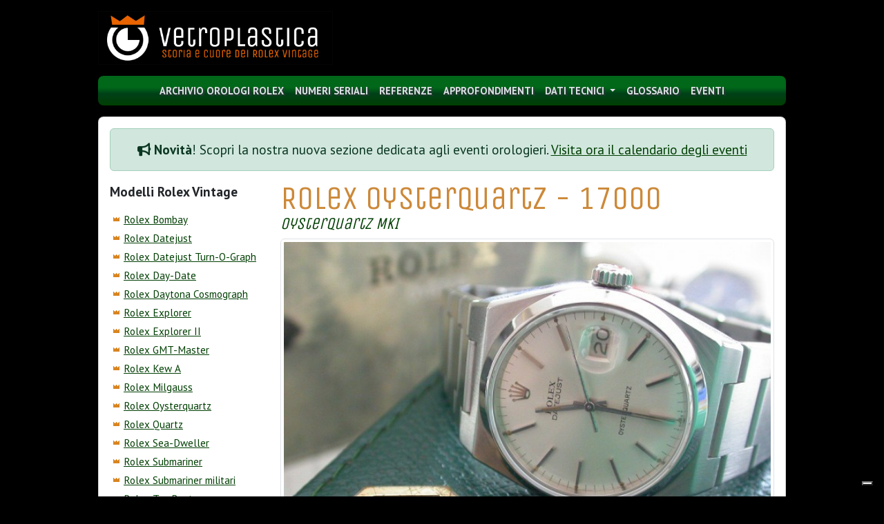

--- FILE ---
content_type: text/html; charset=UTF-8
request_url: https://www.vetroplastica.it/?sid=0bc7d758f4c086c18797bc83201d807e
body_size: 3315
content:

<!doctype html>
<html lang="it">
<head>
    <meta charset="utf-8">
    <meta http-equiv="X-UA-Compatible" content="IE=edge">
    <meta name="viewport" content="width=device-width, initial-scale=1">
    <meta name="description" content="">

    <link rel="icon" type="image/x-icon" href="/favicon.ico" />

    <title>Rolex: Orologi da polso e da collezione Rolex</title>
    <meta name="description" content="Orologi Rolex da collezione e vintage, storia dei modelli, dati tecnici, archivio fotografico e approfondimenti. Forum dedicato ai Rolex e alle principali marche del settore." />

    <meta property="og:type" content="website" />
    <meta property="og:site_name" content="Vetroplastica.it" />
    <meta property="og:description" content="" />

    <meta name="google-translate-customization" content="c492f2a9b07769ce-72546cb6a0df49a8-g0ee47ee07aa533c2-14" />

    <script type="text/javascript">
        var _iub = _iub || [];
        _iub.csConfiguration = {"priorConsent":false,"consentOnContinuedBrowsing":false,"whitelabel":false,"lang":"it","siteId":1085494,"floatingPreferencesButtonDisplay":"bottom-right","cookiePolicyId":51851013, "banner":{ "position":"top","rejectButtonColor":"#0073CE","rejectButtonCaptionColor":"white","textColor":"white","backgroundColor":"#1c3d1b","content":"<div id=\"iubenda-cs-title\">Informativa</div><div id=\"iubenda-cs-paragraph\"><p class=\"iub-p\">Noi utilizziamo solo cookie o tecnologie simili per finalità tecniche come specificato nella <a href=\"/privacy-policy/51851013/cookie-policy?an=no&s_ck=false&newmarkup=yes\" class=\"iubenda-cs-cookie-policy-lnk\">cookie policy</a>.</p></div>" }};
    </script>
    <script type="text/javascript" src="//cdn.iubenda.com/cs/iubenda_cs.js" charset="UTF-8" async></script>

    <link rel="shortcut icon" href="/favicon.ico" type="image/x-icon" />
    <link rel="apple-touch-icon" href="/apple-touch-icon.png" />
    <link rel="apple-touch-icon" sizes="57x57" href="/apple-touch-icon-57x57.png" />
    <link rel="apple-touch-icon" sizes="72x72" href="/apple-touch-icon-72x72.png" />
    <link rel="apple-touch-icon" sizes="76x76" href="/apple-touch-icon-76x76.png" />
    <link rel="apple-touch-icon" sizes="114x114" href="/apple-touch-icon-114x114.png" />
    <link rel="apple-touch-icon" sizes="120x120" href="/apple-touch-icon-120x120.png" />
    <link rel="apple-touch-icon" sizes="144x144" href="/apple-touch-icon-144x144.png" />
    <link rel="apple-touch-icon" sizes="152x152" href="/apple-touch-icon-152x152.png" />
    <link rel="apple-touch-icon" sizes="180x180" href="/apple-touch-icon-180x180.png" />

            <link rel="stylesheet" href="/build/vendors-node_modules_bootstrap_dist_js_bootstrap_esm_js-node_modules_masonry-layout_masonry_j-ce83d4.css"><link rel="stylesheet" href="/build/app.css">
    
            <script src="/build/runtime.js" defer></script><script src="/build/vendors-node_modules_bootstrap_dist_js_bootstrap_esm_js-node_modules_masonry-layout_masonry_j-ce83d4.js" defer></script><script src="/build/app.js" defer></script>
    
</head>
<body>

    <div class="container d-none d-lg-block my-3">
        <div class="d-flex justify-content-between align-items-center">
            <a href="/">
                <img src="/img/logo-header.gif" width="340" alt="Vetroplastica Orologi Rolex Home">
            </a>
        </div>
    </div>

    <div class="container-fluid container-lg d-lg-none sticky-top bg-black py-2">
        <div class="row text-center align-items-center">
            <div class="col-xs-12 col-sm-8 text-start">
                <a class="btn btn-primary fs-4" data-bs-toggle="offcanvas" href="#offcanvas" role="button" aria-controls="offcanvas">
                    <i class="fa fa-bars"></i>
                </a>
                <a href="/">
                    <img src="/img/logo-header.gif" width="300" alt="Vetroplastica Orologi Rolex Home">
                </a>
            </div>
            <div class="col-sm-4 text-end d-none d-sm-block">
            </div>
        </div>
    </div>

    <div class="offcanvas offcanvas-start" tabindex="-1" id="offcanvas" aria-labelledby="offcanvasLabel">
    <div class="offcanvas-header">
        <h5 class="offcanvas-title" id="offcanvasLabel"><img src="/img/logo-footer.gif" alt="" class="w-75"></h5>
        <button type="button" class="btn-close" data-bs-dismiss="offcanvas" aria-label="Close"></button>
    </div>
    <div class="offcanvas-body">
        <div class="row">
            <div class="col">
                <strong>Sezioni</strong>
                <ul class="freccina">
                    <li><a href="/archivio-orologi-Rolex.html">Archivio orologi Rolex</a></li>
                    <li><a href="/tabella-seriali-rolex.html">Numeri seriali</a></li>
                    <li><a href="/referenze.html">Referenze</a></li>
                                        <li><a href="/approfondimenti.html">Approfondimenti</a></li>
                    <li><a href="/stime-produzione-rolex.html">Produzione</a></li>
                    <li><a href="/bracciali.html">Bracciali</a></li>
                    <li><a href="/calibri.html">Calibri</a></li>
                    <li><a href="/corone.html">Corone di carica</a></li>
                    <li><a href="/finali.html">Finali</a></li>
                    <li><a href="/vetri.html">Vetri</a></li>
                    <li><a href="/glossario.html">Glossario</a></li>
                    <li><a href="/eventi">Eventi</a></li>
                </ul>

                <strong>Informazioni</strong>
                <ul class="freccina">
                    <li><a href="/disclaimer.html">Disclaimer</a></li>
                    <li><a href="/privacy.html">Privacy</a></li>
                    <li><a href="/cookie-policy.html">Cookie policy</a></li>
                    <li><a href="/about.html">About</a></li>
                    <li><a href="/credits.html">Credits</a></li>
                    <li><a href="/contatti.html">Contatti</a></li>
                </ul>

            </div>

            <div class="col">
                <strong>Tipologie</strong>
                <ul class="freccina">
                                            <li><a href="/rolex-bombay-17.html">Rolex Bombay</a></li>
                                            <li><a href="/rolex-datejust-22.html">Rolex Datejust</a></li>
                                            <li><a href="/rolex-datejust-turn-o-graph-12.html">Rolex Datejust Turn-O-Graph</a></li>
                                            <li><a href="/rolex-day-date-2.html">Rolex Day-Date</a></li>
                                            <li><a href="/rolex-daytona-cosmograph-7.html">Rolex Daytona Cosmograph</a></li>
                                            <li><a href="/rolex-explorer-9.html">Rolex Explorer</a></li>
                                            <li><a href="/rolex-explorer-ii-10.html">Rolex Explorer II</a></li>
                                            <li><a href="/rolex-gmt-master-3.html">Rolex GMT-Master</a></li>
                                            <li><a href="/rolex-kew-a-18.html">Rolex Kew A</a></li>
                                            <li><a href="/rolex-milgauss-4.html">Rolex Milgauss</a></li>
                                            <li><a href="/rolex-oysterquartz-6.html">Rolex Oysterquartz</a></li>
                                            <li><a href="/rolex-quartz-5.html">Rolex Quartz</a></li>
                                            <li><a href="/rolex-sea-dweller-8.html">Rolex Sea-Dweller</a></li>
                                            <li><a href="/rolex-submariner-1.html">Rolex Submariner</a></li>
                                            <li><a href="/rolex-submariner-militari-28.html">Rolex Submariner militari</a></li>
                                            <li><a href="/rolex-tru-beat-13.html">Rolex Tru-Beat</a></li>
                                            <li><a href="/rolex-turn-o-graph-11.html">Rolex Turn-O-Graph</a></li>
                                            <li><a href="/rolex-veriflat-15.html">Rolex Veriflat</a></li>
                                            <li><a href="/rolex-zephyr-14.html">Rolex Zephyr</a></li>
                                    </ul>
            </div>
        </div>
        <div>
        </div>
    </div>
</div>

    <div class="container d-none d-lg-block">
    <nav id="mainnav" class="rounded rounded-3 navbar navbar-expand-lg">
        <div class="container">
            <div class="collapse navbar-collapse" id="navbarSupportedContent">
                <ul class="navbar-nav mx-auto mb-2 mb-lg-0">
                    <li class="nav-item">
                        <a class="nav-link" aria-current="page" href="/archivio-orologi-Rolex.html">archivio orologi Rolex</a>
                    </li>
                    <li class="nav-item">
                        <a class="nav-link" aria-current="page" href="/tabella-seriali-rolex.html">numeri seriali</a>
                    </li>
                    <li class="nav-item">
                        <a class="nav-link" aria-current="page" href="/referenze.html">Referenze</a>
                    </li>
                                        <li class="nav-item">
                        <a class="nav-link" aria-current="page" href="/approfondimenti.html">approfondimenti</a>
                    </li>
                    <li class="nav-item">
                    </li>
                    <li class="nav-item dropdown">
                        <a class="nav-link dropdown-toggle" href="#" role="button" data-bs-toggle="dropdown" aria-expanded="false">
                            Dati tecnici
                        </a>
                        <ul class="dropdown-menu">
                            <li><a class="dropdown-item" href="/bracciali.html">Bracciali</a></li>
                            <li><a class="dropdown-item" href="/calibri.html">Calibri</a></li>
                            <li><a class="dropdown-item" href="/corone.html">Corone di carica</a></li>
                            <li><a class="dropdown-item" href="/finali.html">Finali</a></li>
                            <li><a class="dropdown-item" href="/stime-produzione-rolex.html">Produzione</a></li>
                            <li><a class="dropdown-item" href="/vetri.html">Vetri</a></li>
                        </ul>
                    </li>
                    <li class="nav-item">
                        <a class="nav-link" aria-current="page" href="/glossario.html">glossario</a>
                    </li>
                    <li class="nav-item">
                        <a class="nav-link" aria-current="page" href="/eventi">eventi</a>
                    </li>
                </ul>

            </div>
        </div>
    </nav>

</div>


    <div class="container-fluid container-lg my-lg-3 mb-4">
        <div class="card rounded rounded-3">

            <div class="card-body">

                                <div class="alert alert-success text-center fs-5" role="alert">
                                                                <i class="fa fa-bullhorn"></i> <strong>Novità</strong>! Scopri la nostra nuova sezione dedicata agli eventi orologieri. <a href="/eventi">Visita ora il calendario degli eventi</a>
                                    </div>
                
                                    <div class="row">
                        <div class="col-3 d-none d-lg-block">
                            <div class="sticky-top">
                                                                <p class="fs-5"><strong>Modelli Rolex Vintage</strong></p>
                                <ul class="freccina">
                                                                            <li><a href="/rolex-bombay-17.html" class="fs-6">Rolex Bombay</a></li>
                                                                            <li><a href="/rolex-datejust-22.html" class="fs-6">Rolex Datejust</a></li>
                                                                            <li><a href="/rolex-datejust-turn-o-graph-12.html" class="fs-6">Rolex Datejust Turn-O-Graph</a></li>
                                                                            <li><a href="/rolex-day-date-2.html" class="fs-6">Rolex Day-Date</a></li>
                                                                            <li><a href="/rolex-daytona-cosmograph-7.html" class="fs-6">Rolex Daytona Cosmograph</a></li>
                                                                            <li><a href="/rolex-explorer-9.html" class="fs-6">Rolex Explorer</a></li>
                                                                            <li><a href="/rolex-explorer-ii-10.html" class="fs-6">Rolex Explorer II</a></li>
                                                                            <li><a href="/rolex-gmt-master-3.html" class="fs-6">Rolex GMT-Master</a></li>
                                                                            <li><a href="/rolex-kew-a-18.html" class="fs-6">Rolex Kew A</a></li>
                                                                            <li><a href="/rolex-milgauss-4.html" class="fs-6">Rolex Milgauss</a></li>
                                                                            <li><a href="/rolex-oysterquartz-6.html" class="fs-6">Rolex Oysterquartz</a></li>
                                                                            <li><a href="/rolex-quartz-5.html" class="fs-6">Rolex Quartz</a></li>
                                                                            <li><a href="/rolex-sea-dweller-8.html" class="fs-6">Rolex Sea-Dweller</a></li>
                                                                            <li><a href="/rolex-submariner-1.html" class="fs-6">Rolex Submariner</a></li>
                                                                            <li><a href="/rolex-submariner-militari-28.html" class="fs-6">Rolex Submariner militari</a></li>
                                                                            <li><a href="/rolex-tru-beat-13.html" class="fs-6">Rolex Tru-Beat</a></li>
                                                                            <li><a href="/rolex-turn-o-graph-11.html" class="fs-6">Rolex Turn-O-Graph</a></li>
                                                                            <li><a href="/rolex-veriflat-15.html" class="fs-6">Rolex Veriflat</a></li>
                                                                            <li><a href="/rolex-zephyr-14.html" class="fs-6">Rolex Zephyr</a></li>
                                                                    </ul>
                            </div>
                        </div>

                        <div class="col">
                            

                                
    <h1>Rolex Oysterquartz - 17000</h1>
    <h2>Oysterquartz MkI</h2>

                <a href="/orologio-Rolex-oysterquartz-mki-5.html">
            <img src="/img/images_db/0000003.jpg" class="img-fluid img-thumbnail w-100 mb-3"><br/>
        </a>
    
     <p><strong>Rolex Oysterquartz</strong> ref. 17000, acciaio, prodotto nel 1977.<br />
Cassa in 3 corpi, fondello a vite, lunetta liscia.<br />
Quadrante argentè, grafica nera, indici e sfere &quot;a bastone&quot;<br />
Movimento cal. 5035, scatto rapido del datario e fermo-macchina.<br />
Bracciale <i>Oyster</i> integrato in acciaio con chiusura a scatoletta.<br />
Splendide condizioni di conservazione.<br />
<br />
Questo raro <strong>Rolex Oysterquartz</strong> fa parte del primo <i>batch</i> produttivo, indicativamente 18 mesi a partire dal 1977. E&#039; caratterizzato dal movimento senza certificazione di cronometro, come si deduce dalla mancanza del COSC alle 6, sostituita dalla dicitura <strong>Oysterquartz</strong><br />
<br />
</p>

    <div class="text-center my-3">
        <a href="/archivio-orologi-Rolex.html" class="btn btn-primary btn-lg">Consulta il nostro archivio di Orologi Rolex Vintage <i class="fa fa-forward"></i></a>
    </div>

                            <footer class="mt-5">
    <div class="row">
        <div class="col text-center">
            <a href="/">
                <img src="/img/logo-footer.gif" width="200" alt="Vetroplastica Orologi Rolex Home">
            </a>
            <p>
                <a href="/disclaimer.html">disclaimer</a> |
                <a href="/privacy.html">privacy</a> |
                <a href="/cookie-policy.html">cookie policy</a> |
                <a href="/about.html">about</a> |
                <a href="/credits.html">credits</a> |
                <a href="/contatti.html">contatti</a>
                |
                <small>P.IVA&nbsp;03526250968</small>
            </p>
        </div>
    </div>
</footer>                        </div>
                    </div>
                
            </div>
        </div>

    </div>

</body>
</html>


--- FILE ---
content_type: application/javascript
request_url: https://www.vetroplastica.it/build/app.js
body_size: 4437
content:
"use strict";
(self["webpackChunk"] = self["webpackChunk"] || []).push([["app"],{

/***/ "./assets/app.js":
/*!***********************!*\
  !*** ./assets/app.js ***!
  \***********************/
/***/ ((__unused_webpack_module, __webpack_exports__, __webpack_require__) => {

__webpack_require__.r(__webpack_exports__);
/* harmony import */ var core_js_modules_es_symbol_js__WEBPACK_IMPORTED_MODULE_0__ = __webpack_require__(/*! core-js/modules/es.symbol.js */ "./node_modules/core-js/modules/es.symbol.js");
/* harmony import */ var core_js_modules_es_symbol_js__WEBPACK_IMPORTED_MODULE_0___default = /*#__PURE__*/__webpack_require__.n(core_js_modules_es_symbol_js__WEBPACK_IMPORTED_MODULE_0__);
/* harmony import */ var core_js_modules_es_symbol_description_js__WEBPACK_IMPORTED_MODULE_1__ = __webpack_require__(/*! core-js/modules/es.symbol.description.js */ "./node_modules/core-js/modules/es.symbol.description.js");
/* harmony import */ var core_js_modules_es_symbol_description_js__WEBPACK_IMPORTED_MODULE_1___default = /*#__PURE__*/__webpack_require__.n(core_js_modules_es_symbol_description_js__WEBPACK_IMPORTED_MODULE_1__);
/* harmony import */ var core_js_modules_es_symbol_iterator_js__WEBPACK_IMPORTED_MODULE_2__ = __webpack_require__(/*! core-js/modules/es.symbol.iterator.js */ "./node_modules/core-js/modules/es.symbol.iterator.js");
/* harmony import */ var core_js_modules_es_symbol_iterator_js__WEBPACK_IMPORTED_MODULE_2___default = /*#__PURE__*/__webpack_require__.n(core_js_modules_es_symbol_iterator_js__WEBPACK_IMPORTED_MODULE_2__);
/* harmony import */ var core_js_modules_es_error_cause_js__WEBPACK_IMPORTED_MODULE_3__ = __webpack_require__(/*! core-js/modules/es.error.cause.js */ "./node_modules/core-js/modules/es.error.cause.js");
/* harmony import */ var core_js_modules_es_error_cause_js__WEBPACK_IMPORTED_MODULE_3___default = /*#__PURE__*/__webpack_require__.n(core_js_modules_es_error_cause_js__WEBPACK_IMPORTED_MODULE_3__);
/* harmony import */ var core_js_modules_es_error_to_string_js__WEBPACK_IMPORTED_MODULE_4__ = __webpack_require__(/*! core-js/modules/es.error.to-string.js */ "./node_modules/core-js/modules/es.error.to-string.js");
/* harmony import */ var core_js_modules_es_error_to_string_js__WEBPACK_IMPORTED_MODULE_4___default = /*#__PURE__*/__webpack_require__.n(core_js_modules_es_error_to_string_js__WEBPACK_IMPORTED_MODULE_4__);
/* harmony import */ var core_js_modules_es_array_from_js__WEBPACK_IMPORTED_MODULE_5__ = __webpack_require__(/*! core-js/modules/es.array.from.js */ "./node_modules/core-js/modules/es.array.from.js");
/* harmony import */ var core_js_modules_es_array_from_js__WEBPACK_IMPORTED_MODULE_5___default = /*#__PURE__*/__webpack_require__.n(core_js_modules_es_array_from_js__WEBPACK_IMPORTED_MODULE_5__);
/* harmony import */ var core_js_modules_es_array_is_array_js__WEBPACK_IMPORTED_MODULE_6__ = __webpack_require__(/*! core-js/modules/es.array.is-array.js */ "./node_modules/core-js/modules/es.array.is-array.js");
/* harmony import */ var core_js_modules_es_array_is_array_js__WEBPACK_IMPORTED_MODULE_6___default = /*#__PURE__*/__webpack_require__.n(core_js_modules_es_array_is_array_js__WEBPACK_IMPORTED_MODULE_6__);
/* harmony import */ var core_js_modules_es_array_iterator_js__WEBPACK_IMPORTED_MODULE_7__ = __webpack_require__(/*! core-js/modules/es.array.iterator.js */ "./node_modules/core-js/modules/es.array.iterator.js");
/* harmony import */ var core_js_modules_es_array_iterator_js__WEBPACK_IMPORTED_MODULE_7___default = /*#__PURE__*/__webpack_require__.n(core_js_modules_es_array_iterator_js__WEBPACK_IMPORTED_MODULE_7__);
/* harmony import */ var core_js_modules_es_array_map_js__WEBPACK_IMPORTED_MODULE_8__ = __webpack_require__(/*! core-js/modules/es.array.map.js */ "./node_modules/core-js/modules/es.array.map.js");
/* harmony import */ var core_js_modules_es_array_map_js__WEBPACK_IMPORTED_MODULE_8___default = /*#__PURE__*/__webpack_require__.n(core_js_modules_es_array_map_js__WEBPACK_IMPORTED_MODULE_8__);
/* harmony import */ var core_js_modules_es_array_slice_js__WEBPACK_IMPORTED_MODULE_9__ = __webpack_require__(/*! core-js/modules/es.array.slice.js */ "./node_modules/core-js/modules/es.array.slice.js");
/* harmony import */ var core_js_modules_es_array_slice_js__WEBPACK_IMPORTED_MODULE_9___default = /*#__PURE__*/__webpack_require__.n(core_js_modules_es_array_slice_js__WEBPACK_IMPORTED_MODULE_9__);
/* harmony import */ var core_js_modules_es_date_to_string_js__WEBPACK_IMPORTED_MODULE_10__ = __webpack_require__(/*! core-js/modules/es.date.to-string.js */ "./node_modules/core-js/modules/es.date.to-string.js");
/* harmony import */ var core_js_modules_es_date_to_string_js__WEBPACK_IMPORTED_MODULE_10___default = /*#__PURE__*/__webpack_require__.n(core_js_modules_es_date_to_string_js__WEBPACK_IMPORTED_MODULE_10__);
/* harmony import */ var core_js_modules_es_function_name_js__WEBPACK_IMPORTED_MODULE_11__ = __webpack_require__(/*! core-js/modules/es.function.name.js */ "./node_modules/core-js/modules/es.function.name.js");
/* harmony import */ var core_js_modules_es_function_name_js__WEBPACK_IMPORTED_MODULE_11___default = /*#__PURE__*/__webpack_require__.n(core_js_modules_es_function_name_js__WEBPACK_IMPORTED_MODULE_11__);
/* harmony import */ var core_js_modules_es_object_to_string_js__WEBPACK_IMPORTED_MODULE_12__ = __webpack_require__(/*! core-js/modules/es.object.to-string.js */ "./node_modules/core-js/modules/es.object.to-string.js");
/* harmony import */ var core_js_modules_es_object_to_string_js__WEBPACK_IMPORTED_MODULE_12___default = /*#__PURE__*/__webpack_require__.n(core_js_modules_es_object_to_string_js__WEBPACK_IMPORTED_MODULE_12__);
/* harmony import */ var core_js_modules_es_regexp_exec_js__WEBPACK_IMPORTED_MODULE_13__ = __webpack_require__(/*! core-js/modules/es.regexp.exec.js */ "./node_modules/core-js/modules/es.regexp.exec.js");
/* harmony import */ var core_js_modules_es_regexp_exec_js__WEBPACK_IMPORTED_MODULE_13___default = /*#__PURE__*/__webpack_require__.n(core_js_modules_es_regexp_exec_js__WEBPACK_IMPORTED_MODULE_13__);
/* harmony import */ var core_js_modules_es_regexp_test_js__WEBPACK_IMPORTED_MODULE_14__ = __webpack_require__(/*! core-js/modules/es.regexp.test.js */ "./node_modules/core-js/modules/es.regexp.test.js");
/* harmony import */ var core_js_modules_es_regexp_test_js__WEBPACK_IMPORTED_MODULE_14___default = /*#__PURE__*/__webpack_require__.n(core_js_modules_es_regexp_test_js__WEBPACK_IMPORTED_MODULE_14__);
/* harmony import */ var core_js_modules_es_regexp_to_string_js__WEBPACK_IMPORTED_MODULE_15__ = __webpack_require__(/*! core-js/modules/es.regexp.to-string.js */ "./node_modules/core-js/modules/es.regexp.to-string.js");
/* harmony import */ var core_js_modules_es_regexp_to_string_js__WEBPACK_IMPORTED_MODULE_15___default = /*#__PURE__*/__webpack_require__.n(core_js_modules_es_regexp_to_string_js__WEBPACK_IMPORTED_MODULE_15__);
/* harmony import */ var core_js_modules_es_string_iterator_js__WEBPACK_IMPORTED_MODULE_16__ = __webpack_require__(/*! core-js/modules/es.string.iterator.js */ "./node_modules/core-js/modules/es.string.iterator.js");
/* harmony import */ var core_js_modules_es_string_iterator_js__WEBPACK_IMPORTED_MODULE_16___default = /*#__PURE__*/__webpack_require__.n(core_js_modules_es_string_iterator_js__WEBPACK_IMPORTED_MODULE_16__);
/* harmony import */ var core_js_modules_web_dom_collections_iterator_js__WEBPACK_IMPORTED_MODULE_17__ = __webpack_require__(/*! core-js/modules/web.dom-collections.iterator.js */ "./node_modules/core-js/modules/web.dom-collections.iterator.js");
/* harmony import */ var core_js_modules_web_dom_collections_iterator_js__WEBPACK_IMPORTED_MODULE_17___default = /*#__PURE__*/__webpack_require__.n(core_js_modules_web_dom_collections_iterator_js__WEBPACK_IMPORTED_MODULE_17__);
/* harmony import */ var _css_app_scss__WEBPACK_IMPORTED_MODULE_18__ = __webpack_require__(/*! ./css/app.scss */ "./assets/css/app.scss");
/* harmony import */ var _js_datatable__WEBPACK_IMPORTED_MODULE_19__ = __webpack_require__(/*! ./js/datatable */ "./assets/js/datatable.js");
/* harmony import */ var bootstrap__WEBPACK_IMPORTED_MODULE_20__ = __webpack_require__(/*! bootstrap */ "./node_modules/bootstrap/dist/js/bootstrap.esm.js");
/* harmony import */ var masonry_layout__WEBPACK_IMPORTED_MODULE_21__ = __webpack_require__(/*! masonry-layout */ "./node_modules/masonry-layout/masonry.js");
/* harmony import */ var masonry_layout__WEBPACK_IMPORTED_MODULE_21___default = /*#__PURE__*/__webpack_require__.n(masonry_layout__WEBPACK_IMPORTED_MODULE_21__);
function _toConsumableArray(r) { return _arrayWithoutHoles(r) || _iterableToArray(r) || _unsupportedIterableToArray(r) || _nonIterableSpread(); }
function _nonIterableSpread() { throw new TypeError("Invalid attempt to spread non-iterable instance.\nIn order to be iterable, non-array objects must have a [Symbol.iterator]() method."); }
function _unsupportedIterableToArray(r, a) { if (r) { if ("string" == typeof r) return _arrayLikeToArray(r, a); var t = {}.toString.call(r).slice(8, -1); return "Object" === t && r.constructor && (t = r.constructor.name), "Map" === t || "Set" === t ? Array.from(r) : "Arguments" === t || /^(?:Ui|I)nt(?:8|16|32)(?:Clamped)?Array$/.test(t) ? _arrayLikeToArray(r, a) : void 0; } }
function _iterableToArray(r) { if ("undefined" != typeof Symbol && null != r[Symbol.iterator] || null != r["@@iterator"]) return Array.from(r); }
function _arrayWithoutHoles(r) { if (Array.isArray(r)) return _arrayLikeToArray(r); }
function _arrayLikeToArray(r, a) { (null == a || a > r.length) && (a = r.length); for (var e = 0, n = Array(a); e < a; e++) n[e] = r[e]; return n; }




















// import './js/modal';
// import live from './js/live.js';
// import {popupConferma, toast, alert} from "./js/swal";


var tooltipTriggerList = [].slice.call(document.querySelectorAll('[data-bs-toggle="tooltip"]'));
tooltipTriggerList.map(function (tooltipTriggerEl) {
  return new bootstrap__WEBPACK_IMPORTED_MODULE_20__.Tooltip(tooltipTriggerEl);
});

// import './js/confirm';
// import './js/select2';

var offcanvasElementList = document.querySelectorAll('.offcanvas');
var offcanvasList = _toConsumableArray(offcanvasElementList).map(function (offcanvasEl) {
  return new bootstrap__WEBPACK_IMPORTED_MODULE_20__.Offcanvas(offcanvasEl);
});

/***/ }),

/***/ "./assets/js/datatable.js":
/*!********************************!*\
  !*** ./assets/js/datatable.js ***!
  \********************************/
/***/ ((__unused_webpack_module, __webpack_exports__, __webpack_require__) => {

__webpack_require__.r(__webpack_exports__);
/* harmony import */ var jquery__WEBPACK_IMPORTED_MODULE_0__ = __webpack_require__(/*! jquery */ "./node_modules/jquery/dist/jquery.js");
/* harmony import */ var jquery__WEBPACK_IMPORTED_MODULE_0___default = /*#__PURE__*/__webpack_require__.n(jquery__WEBPACK_IMPORTED_MODULE_0__);
/* harmony import */ var datatables_net_bs5__WEBPACK_IMPORTED_MODULE_1__ = __webpack_require__(/*! datatables.net-bs5 */ "./node_modules/datatables.net-bs5/js/dataTables.bootstrap5.mjs");
/* harmony import */ var datatables_net_bs5_css_dataTables_bootstrap5_css__WEBPACK_IMPORTED_MODULE_2__ = __webpack_require__(/*! datatables.net-bs5/css/dataTables.bootstrap5.css */ "./node_modules/datatables.net-bs5/css/dataTables.bootstrap5.css");



jquery__WEBPACK_IMPORTED_MODULE_0___default().extend(true, (jquery__WEBPACK_IMPORTED_MODULE_0___default().fn).dataTable.defaults, {
  // "bLengthChange": false,
  // "stateSave": true,
  "paging": false,
  "aaSorting": [],
  "order": [],
  "language": {
    "sEmptyTable": "Nessun dato presente nella tabella",
    "sInfo": "Vista da _START_ a _END_ di _TOTAL_ elementi",
    "sInfoEmpty": "Vista da 0 a 0 di 0 elementi",
    "sInfoFiltered": "(filtrati da _MAX_ elementi totali)",
    "sInfoPostFix": "",
    "sInfoThousands": ".",
    "sLengthMenu": "Visualizza _MENU_ elementi",
    "sLoadingRecords": "Caricamento...",
    "sProcessing": "Elaborazione...",
    "sSearch": "Cerca:",
    "sZeroRecords": "La ricerca non ha portato alcun risultato.",
    "oPaginate": {
      "sFirst": "Inizio",
      "sPrevious": "Precedente",
      "sNext": "Successivo",
      "sLast": "Fine"
    }
  }
});
jquery__WEBPACK_IMPORTED_MODULE_0___default()(function () {
  jquery__WEBPACK_IMPORTED_MODULE_0___default()('.dataTable').DataTable();
});

/***/ }),

/***/ "./assets/css/app.scss":
/*!*****************************!*\
  !*** ./assets/css/app.scss ***!
  \*****************************/
/***/ ((__unused_webpack_module, __webpack_exports__, __webpack_require__) => {

__webpack_require__.r(__webpack_exports__);
// extracted by mini-css-extract-plugin


/***/ })

},
/******/ __webpack_require__ => { // webpackRuntimeModules
/******/ var __webpack_exec__ = (moduleId) => (__webpack_require__(__webpack_require__.s = moduleId))
/******/ __webpack_require__.O(0, ["vendors-node_modules_bootstrap_dist_js_bootstrap_esm_js-node_modules_masonry-layout_masonry_j-ce83d4"], () => (__webpack_exec__("./assets/app.js")));
/******/ var __webpack_exports__ = __webpack_require__.O();
/******/ }
]);
//# sourceMappingURL=[data-uri]